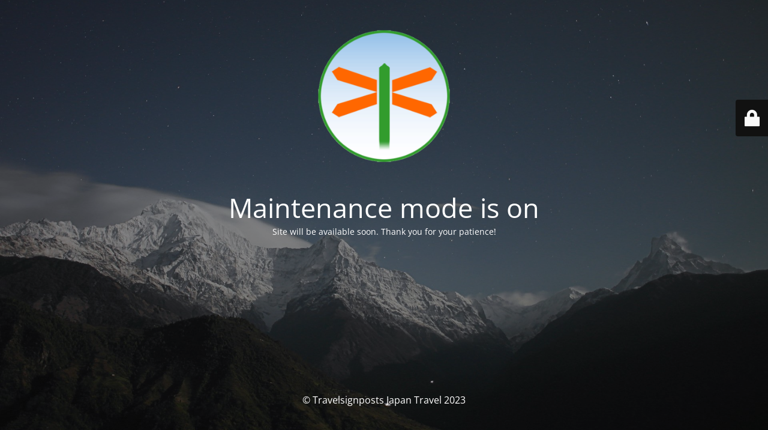

--- FILE ---
content_type: text/html; charset=UTF-8
request_url: https://travelsignpostsjapan.com/live-the-life-you-deserve/sightseeing/city-attractions/
body_size: 6102
content:
<!DOCTYPE html>
<html lang="en-AU">
<head>
	<meta charset="UTF-8" />
	<title>Site is undergoing maintenance</title>	<link rel="icon" href="https://travelsignpostsjapan.com/wp-content/uploads/2023/07/cropped-TSPlogo_SQ_512-32x32.png" sizes="32x32" />
<link rel="icon" href="https://travelsignpostsjapan.com/wp-content/uploads/2023/07/cropped-TSPlogo_SQ_512-192x192.png" sizes="192x192" />
<link rel="apple-touch-icon" href="https://travelsignpostsjapan.com/wp-content/uploads/2023/07/cropped-TSPlogo_SQ_512-180x180.png" />
<meta name="msapplication-TileImage" content="https://travelsignpostsjapan.com/wp-content/uploads/2023/07/cropped-TSPlogo_SQ_512-270x270.png" />
	<meta name="viewport" content="width=device-width, maximum-scale=1, initial-scale=1, minimum-scale=1">
	<meta name="description" content="Under construction"/>
	<meta http-equiv="X-UA-Compatible" content="" />
	<meta property="og:site_name" content="Travelsignposts Japan Travel - Under construction"/>
	<meta property="og:title" content="Site is undergoing maintenance"/>
	<meta property="og:type" content="Maintenance"/>
	<meta property="og:url" content="https://travelsignpostsjapan.com"/>
	<meta property="og:description" content="Site will be available soon. Thank you for your patience!"/>
		<link rel="profile" href="http://gmpg.org/xfn/11" />
	<link rel="pingback" href="https://travelsignpostsjapan.com/xmlrpc.php" />
	<link rel='stylesheet' id='mtnc-style-css' href='https://travelsignpostsjapan.com/wp-content/plugins/maintenance/load/css/style.css?ver=1743653544' media='all' />
<link rel='stylesheet' id='mtnc-fonts-css' href='https://travelsignpostsjapan.com/wp-content/plugins/maintenance/load/css/fonts.css?ver=1743653544' media='all' />
<style type="text/css">body {background-color: #111111}.preloader {background-color: #111111}body {font-family: Open Sans; }.site-title, .preloader i, .login-form, .login-form a.lost-pass, .btn-open-login-form, .site-content, .user-content-wrapper, .user-content, footer, .maintenance a{color: #ffffff;} a.close-user-content, #mailchimp-box form input[type="submit"], .login-form input#submit.button  {border-color:#ffffff} input[type="submit"]:hover{background-color:#ffffff} input:-webkit-autofill, input:-webkit-autofill:focus{-webkit-text-fill-color:#ffffff} body &gt; .login-form-container{background-color:#111111}.btn-open-login-form{background-color:#111111}input:-webkit-autofill, input:-webkit-autofill:focus{-webkit-box-shadow:0 0 0 50px #111111 inset}input[type='submit']:hover{color:#111111} #custom-subscribe #submit-subscribe:before{background-color:#111111} </style>    
    <!--[if IE]><script type="text/javascript" src="https://travelsignpostsjapan.com/wp-content/plugins/maintenance/load/js/jquery.backstretch.min.js"></script><![endif]--><link rel="stylesheet" href="https://fonts.bunny.net/css?family=Open%20Sans:300,300italic,regular,italic,600,600italic,700,700italic,800,800italic:300"></head>

<body class="maintenance ">

<div class="main-container">
	<div class="preloader"><i class="fi-widget" aria-hidden="true"></i></div>	<div id="wrapper">
		<div class="center logotype">
			<header>
				        <div class="logo-box" rel="home">
            <img src="https://travelsignpostsjapan.com/wp-content/uploads/2023/07/cropped-TSPlogo_SQ_512.png" srcset="https://travelsignpostsjapan.com/wp-content/uploads/2023/07/cropped-TSPlogo_SQ_512.png 2x" width="220"  alt="logo">
        </div>
    			</header>
		</div>
		<div id="content" class="site-content">
			<div class="center">
                <h2 class="heading font-center" style="font-weight:300;font-style:normal">Maintenance mode is on</h2><div class="description" style="font-weight:300;font-style:normal"><p>Site will be available soon. Thank you for your patience!</p>
</div>			</div>
		</div>
	</div> <!-- end wrapper -->
	<footer>
		<div class="center">
			<div style="font-weight:300;font-style:normal">© Travelsignposts Japan Travel 2023</div>		</div>
	</footer>
					<picture class="bg-img">
						<img class="skip-lazy" src="https://travelsignpostsjapan.com/wp-content/uploads/2023/07/mt-sample-background.jpg">
		</picture>
	</div>

	<div class="login-form-container">
		<input type="hidden" id="mtnc_login_check" name="mtnc_login_check" value="68874304b5" /><input type="hidden" name="_wp_http_referer" value="/live-the-life-you-deserve/sightseeing/city-attractions/" /><form id="login-form" class="login-form" method="post"><label>User Login</label><span class="login-error"></span><span class="licon user-icon"><input type="text" name="log" id="log" value="" size="20" class="input username" placeholder="Username" /></span><span class="picon pass-icon"><input type="password" name="pwd" id="login_password" value="" size="20" class="input password" placeholder="Password" /></span><a class="lost-pass" href="https://travelsignpostsjapan.com/wp-login.php?action=lostpassword">Lost Password</a><input type="submit" class="button" name="submit" id="submit" value="Login" /><input type="hidden" name="is_custom_login" value="1" /><input type="hidden" id="mtnc_login_check" name="mtnc_login_check" value="68874304b5" /><input type="hidden" name="_wp_http_referer" value="/live-the-life-you-deserve/sightseeing/city-attractions/" /></form>		    <div id="btn-open-login-form" class="btn-open-login-form">
        <i class="fi-lock"></i>

    </div>
    <div id="btn-sound" class="btn-open-login-form sound">
        <i id="value_botton" class="fa fa-volume-off" aria-hidden="true"></i>
    </div>
    	</div>
<!--[if !IE]><!--><script src="https://travelsignpostsjapan.com/wp-includes/js/jquery/jquery.min.js?ver=3.7.1" id="jquery-core-js"></script>
<script src="https://travelsignpostsjapan.com/wp-includes/js/jquery/jquery-migrate.min.js?ver=3.4.1" id="jquery-migrate-js"></script>
<!--<![endif]--><script id="_frontend-js-extra">
var mtnc_front_options = {"body_bg":"https://travelsignpostsjapan.com/wp-content/uploads/2023/07/mt-sample-background.jpg","gallery_array":[],"blur_intensity":"5","font_link":["Open Sans:300,300italic,regular,italic,600,600italic,700,700italic,800,800italic:300"]};
//# sourceURL=_frontend-js-extra
</script>
<script src="https://travelsignpostsjapan.com/wp-content/plugins/maintenance/load/js/jquery.frontend.js?ver=1743653544" id="_frontend-js"></script>

</body>
</html>
